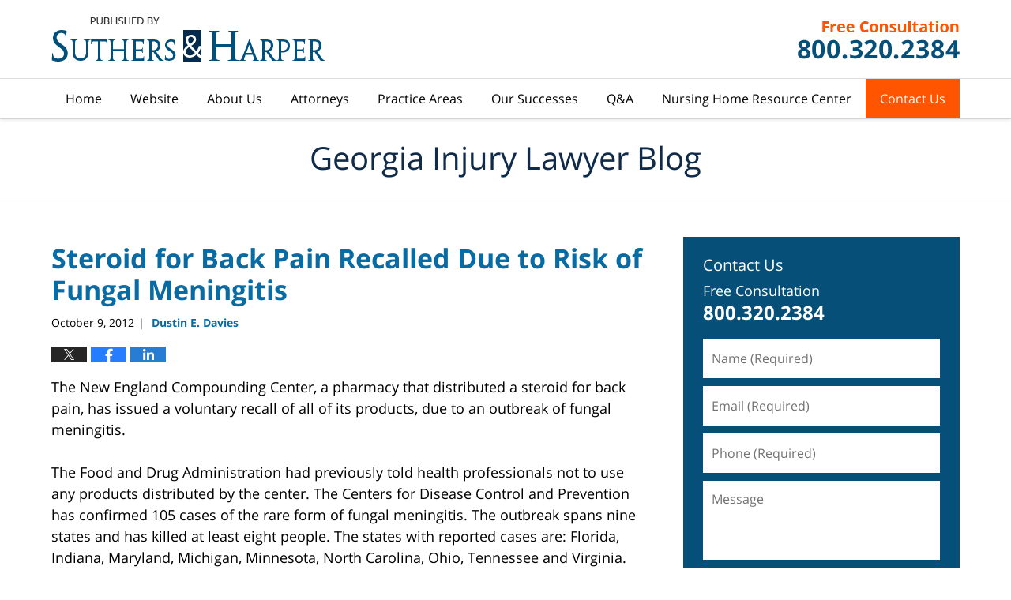

--- FILE ---
content_type: text/html; charset=UTF-8
request_url: https://www.georgiainjurylawyer-blog.com/steroid-for-back-pain-recalled-due-to-risk-of-fungal-meningitis/
body_size: 13136
content:
<!DOCTYPE html>
<html class="no-js displaymode-full" itemscope itemtype="http://schema.org/Blog" lang="en-US">
	<head prefix="og: http://ogp.me/ns# article: http://ogp.me/ns/article#" >
		<meta http-equiv="Content-Type" content="text/html; charset=utf-8" />
		<title>Steroid for Back Pain Recalled Due to Risk of Fungal Meningitis &#8212; Georgia Injury Lawyer Blog &#8212; October 9, 2012</title>
		<meta name="viewport" content="width=device-width, initial-scale=1.0" />

		<link rel="stylesheet" type="text/css" media="all" href="/jresources/v/20230128122647/css/main.css" />


		<script type="text/javascript">
			document.documentElement.className = document.documentElement.className.replace(/\bno-js\b/,"js");
		</script>

		<meta name="referrer" content="origin" />
		<meta name="referrer" content="unsafe-url" />

		<meta name='robots' content='index, follow, max-image-preview:large, max-snippet:-1, max-video-preview:-1' />
	<style>img:is([sizes="auto" i], [sizes^="auto," i]) { contain-intrinsic-size: 3000px 1500px }</style>
	
	<!-- This site is optimized with the Yoast SEO plugin v25.7 - https://yoast.com/wordpress/plugins/seo/ -->
	<meta name="description" content="The New England Compounding Center, a pharmacy that distributed a steroid for back pain, has issued a voluntary recall of all of its products, due to an &#8212; October 9, 2012" />
	<link rel="canonical" href="https://www.georgiainjurylawyer-blog.com/steroid-for-back-pain-recalled-due-to-risk-of-fungal-meningitis/" />
	<meta name="twitter:label1" content="Written by" />
	<meta name="twitter:data1" content="Dustin E. Davies" />
	<meta name="twitter:label2" content="Est. reading time" />
	<meta name="twitter:data2" content="2 minutes" />
	<!-- / Yoast SEO plugin. -->


<link rel='dns-prefetch' href='//stats.wp.com' />
<link rel='dns-prefetch' href='//v0.wordpress.com' />
<link rel="alternate" type="application/rss+xml" title="Georgia Injury Lawyer Blog &raquo; Feed" href="https://www.georgiainjurylawyer-blog.com/feed/" />
<link rel="alternate" type="application/rss+xml" title="Georgia Injury Lawyer Blog &raquo; Comments Feed" href="https://www.georgiainjurylawyer-blog.com/comments/feed/" />
<script type="text/javascript">
/* <![CDATA[ */
window._wpemojiSettings = {"baseUrl":"https:\/\/s.w.org\/images\/core\/emoji\/16.0.1\/72x72\/","ext":".png","svgUrl":"https:\/\/s.w.org\/images\/core\/emoji\/16.0.1\/svg\/","svgExt":".svg","source":{"concatemoji":"https:\/\/www.georgiainjurylawyer-blog.com\/wp-includes\/js\/wp-emoji-release.min.js?ver=7f08c3448240c80842b50f945023b5cf"}};
/*! This file is auto-generated */
!function(s,n){var o,i,e;function c(e){try{var t={supportTests:e,timestamp:(new Date).valueOf()};sessionStorage.setItem(o,JSON.stringify(t))}catch(e){}}function p(e,t,n){e.clearRect(0,0,e.canvas.width,e.canvas.height),e.fillText(t,0,0);var t=new Uint32Array(e.getImageData(0,0,e.canvas.width,e.canvas.height).data),a=(e.clearRect(0,0,e.canvas.width,e.canvas.height),e.fillText(n,0,0),new Uint32Array(e.getImageData(0,0,e.canvas.width,e.canvas.height).data));return t.every(function(e,t){return e===a[t]})}function u(e,t){e.clearRect(0,0,e.canvas.width,e.canvas.height),e.fillText(t,0,0);for(var n=e.getImageData(16,16,1,1),a=0;a<n.data.length;a++)if(0!==n.data[a])return!1;return!0}function f(e,t,n,a){switch(t){case"flag":return n(e,"\ud83c\udff3\ufe0f\u200d\u26a7\ufe0f","\ud83c\udff3\ufe0f\u200b\u26a7\ufe0f")?!1:!n(e,"\ud83c\udde8\ud83c\uddf6","\ud83c\udde8\u200b\ud83c\uddf6")&&!n(e,"\ud83c\udff4\udb40\udc67\udb40\udc62\udb40\udc65\udb40\udc6e\udb40\udc67\udb40\udc7f","\ud83c\udff4\u200b\udb40\udc67\u200b\udb40\udc62\u200b\udb40\udc65\u200b\udb40\udc6e\u200b\udb40\udc67\u200b\udb40\udc7f");case"emoji":return!a(e,"\ud83e\udedf")}return!1}function g(e,t,n,a){var r="undefined"!=typeof WorkerGlobalScope&&self instanceof WorkerGlobalScope?new OffscreenCanvas(300,150):s.createElement("canvas"),o=r.getContext("2d",{willReadFrequently:!0}),i=(o.textBaseline="top",o.font="600 32px Arial",{});return e.forEach(function(e){i[e]=t(o,e,n,a)}),i}function t(e){var t=s.createElement("script");t.src=e,t.defer=!0,s.head.appendChild(t)}"undefined"!=typeof Promise&&(o="wpEmojiSettingsSupports",i=["flag","emoji"],n.supports={everything:!0,everythingExceptFlag:!0},e=new Promise(function(e){s.addEventListener("DOMContentLoaded",e,{once:!0})}),new Promise(function(t){var n=function(){try{var e=JSON.parse(sessionStorage.getItem(o));if("object"==typeof e&&"number"==typeof e.timestamp&&(new Date).valueOf()<e.timestamp+604800&&"object"==typeof e.supportTests)return e.supportTests}catch(e){}return null}();if(!n){if("undefined"!=typeof Worker&&"undefined"!=typeof OffscreenCanvas&&"undefined"!=typeof URL&&URL.createObjectURL&&"undefined"!=typeof Blob)try{var e="postMessage("+g.toString()+"("+[JSON.stringify(i),f.toString(),p.toString(),u.toString()].join(",")+"));",a=new Blob([e],{type:"text/javascript"}),r=new Worker(URL.createObjectURL(a),{name:"wpTestEmojiSupports"});return void(r.onmessage=function(e){c(n=e.data),r.terminate(),t(n)})}catch(e){}c(n=g(i,f,p,u))}t(n)}).then(function(e){for(var t in e)n.supports[t]=e[t],n.supports.everything=n.supports.everything&&n.supports[t],"flag"!==t&&(n.supports.everythingExceptFlag=n.supports.everythingExceptFlag&&n.supports[t]);n.supports.everythingExceptFlag=n.supports.everythingExceptFlag&&!n.supports.flag,n.DOMReady=!1,n.readyCallback=function(){n.DOMReady=!0}}).then(function(){return e}).then(function(){var e;n.supports.everything||(n.readyCallback(),(e=n.source||{}).concatemoji?t(e.concatemoji):e.wpemoji&&e.twemoji&&(t(e.twemoji),t(e.wpemoji)))}))}((window,document),window._wpemojiSettings);
/* ]]> */
</script>
<style id='wp-emoji-styles-inline-css' type='text/css'>

	img.wp-smiley, img.emoji {
		display: inline !important;
		border: none !important;
		box-shadow: none !important;
		height: 1em !important;
		width: 1em !important;
		margin: 0 0.07em !important;
		vertical-align: -0.1em !important;
		background: none !important;
		padding: 0 !important;
	}
</style>
<link rel='stylesheet' id='wp-block-library-css' href='https://www.georgiainjurylawyer-blog.com/wp-includes/css/dist/block-library/style.min.css?ver=7f08c3448240c80842b50f945023b5cf' type='text/css' media='all' />
<style id='classic-theme-styles-inline-css' type='text/css'>
/*! This file is auto-generated */
.wp-block-button__link{color:#fff;background-color:#32373c;border-radius:9999px;box-shadow:none;text-decoration:none;padding:calc(.667em + 2px) calc(1.333em + 2px);font-size:1.125em}.wp-block-file__button{background:#32373c;color:#fff;text-decoration:none}
</style>
<style id='co-authors-plus-coauthors-style-inline-css' type='text/css'>
.wp-block-co-authors-plus-coauthors.is-layout-flow [class*=wp-block-co-authors-plus]{display:inline}

</style>
<style id='co-authors-plus-avatar-style-inline-css' type='text/css'>
.wp-block-co-authors-plus-avatar :where(img){height:auto;max-width:100%;vertical-align:bottom}.wp-block-co-authors-plus-coauthors.is-layout-flow .wp-block-co-authors-plus-avatar :where(img){vertical-align:middle}.wp-block-co-authors-plus-avatar:is(.alignleft,.alignright){display:table}.wp-block-co-authors-plus-avatar.aligncenter{display:table;margin-inline:auto}

</style>
<style id='co-authors-plus-image-style-inline-css' type='text/css'>
.wp-block-co-authors-plus-image{margin-bottom:0}.wp-block-co-authors-plus-image :where(img){height:auto;max-width:100%;vertical-align:bottom}.wp-block-co-authors-plus-coauthors.is-layout-flow .wp-block-co-authors-plus-image :where(img){vertical-align:middle}.wp-block-co-authors-plus-image:is(.alignfull,.alignwide) :where(img){width:100%}.wp-block-co-authors-plus-image:is(.alignleft,.alignright){display:table}.wp-block-co-authors-plus-image.aligncenter{display:table;margin-inline:auto}

</style>
<style id='global-styles-inline-css' type='text/css'>
:root{--wp--preset--aspect-ratio--square: 1;--wp--preset--aspect-ratio--4-3: 4/3;--wp--preset--aspect-ratio--3-4: 3/4;--wp--preset--aspect-ratio--3-2: 3/2;--wp--preset--aspect-ratio--2-3: 2/3;--wp--preset--aspect-ratio--16-9: 16/9;--wp--preset--aspect-ratio--9-16: 9/16;--wp--preset--color--black: #000000;--wp--preset--color--cyan-bluish-gray: #abb8c3;--wp--preset--color--white: #ffffff;--wp--preset--color--pale-pink: #f78da7;--wp--preset--color--vivid-red: #cf2e2e;--wp--preset--color--luminous-vivid-orange: #ff6900;--wp--preset--color--luminous-vivid-amber: #fcb900;--wp--preset--color--light-green-cyan: #7bdcb5;--wp--preset--color--vivid-green-cyan: #00d084;--wp--preset--color--pale-cyan-blue: #8ed1fc;--wp--preset--color--vivid-cyan-blue: #0693e3;--wp--preset--color--vivid-purple: #9b51e0;--wp--preset--gradient--vivid-cyan-blue-to-vivid-purple: linear-gradient(135deg,rgba(6,147,227,1) 0%,rgb(155,81,224) 100%);--wp--preset--gradient--light-green-cyan-to-vivid-green-cyan: linear-gradient(135deg,rgb(122,220,180) 0%,rgb(0,208,130) 100%);--wp--preset--gradient--luminous-vivid-amber-to-luminous-vivid-orange: linear-gradient(135deg,rgba(252,185,0,1) 0%,rgba(255,105,0,1) 100%);--wp--preset--gradient--luminous-vivid-orange-to-vivid-red: linear-gradient(135deg,rgba(255,105,0,1) 0%,rgb(207,46,46) 100%);--wp--preset--gradient--very-light-gray-to-cyan-bluish-gray: linear-gradient(135deg,rgb(238,238,238) 0%,rgb(169,184,195) 100%);--wp--preset--gradient--cool-to-warm-spectrum: linear-gradient(135deg,rgb(74,234,220) 0%,rgb(151,120,209) 20%,rgb(207,42,186) 40%,rgb(238,44,130) 60%,rgb(251,105,98) 80%,rgb(254,248,76) 100%);--wp--preset--gradient--blush-light-purple: linear-gradient(135deg,rgb(255,206,236) 0%,rgb(152,150,240) 100%);--wp--preset--gradient--blush-bordeaux: linear-gradient(135deg,rgb(254,205,165) 0%,rgb(254,45,45) 50%,rgb(107,0,62) 100%);--wp--preset--gradient--luminous-dusk: linear-gradient(135deg,rgb(255,203,112) 0%,rgb(199,81,192) 50%,rgb(65,88,208) 100%);--wp--preset--gradient--pale-ocean: linear-gradient(135deg,rgb(255,245,203) 0%,rgb(182,227,212) 50%,rgb(51,167,181) 100%);--wp--preset--gradient--electric-grass: linear-gradient(135deg,rgb(202,248,128) 0%,rgb(113,206,126) 100%);--wp--preset--gradient--midnight: linear-gradient(135deg,rgb(2,3,129) 0%,rgb(40,116,252) 100%);--wp--preset--font-size--small: 13px;--wp--preset--font-size--medium: 20px;--wp--preset--font-size--large: 36px;--wp--preset--font-size--x-large: 42px;--wp--preset--spacing--20: 0.44rem;--wp--preset--spacing--30: 0.67rem;--wp--preset--spacing--40: 1rem;--wp--preset--spacing--50: 1.5rem;--wp--preset--spacing--60: 2.25rem;--wp--preset--spacing--70: 3.38rem;--wp--preset--spacing--80: 5.06rem;--wp--preset--shadow--natural: 6px 6px 9px rgba(0, 0, 0, 0.2);--wp--preset--shadow--deep: 12px 12px 50px rgba(0, 0, 0, 0.4);--wp--preset--shadow--sharp: 6px 6px 0px rgba(0, 0, 0, 0.2);--wp--preset--shadow--outlined: 6px 6px 0px -3px rgba(255, 255, 255, 1), 6px 6px rgba(0, 0, 0, 1);--wp--preset--shadow--crisp: 6px 6px 0px rgba(0, 0, 0, 1);}:where(.is-layout-flex){gap: 0.5em;}:where(.is-layout-grid){gap: 0.5em;}body .is-layout-flex{display: flex;}.is-layout-flex{flex-wrap: wrap;align-items: center;}.is-layout-flex > :is(*, div){margin: 0;}body .is-layout-grid{display: grid;}.is-layout-grid > :is(*, div){margin: 0;}:where(.wp-block-columns.is-layout-flex){gap: 2em;}:where(.wp-block-columns.is-layout-grid){gap: 2em;}:where(.wp-block-post-template.is-layout-flex){gap: 1.25em;}:where(.wp-block-post-template.is-layout-grid){gap: 1.25em;}.has-black-color{color: var(--wp--preset--color--black) !important;}.has-cyan-bluish-gray-color{color: var(--wp--preset--color--cyan-bluish-gray) !important;}.has-white-color{color: var(--wp--preset--color--white) !important;}.has-pale-pink-color{color: var(--wp--preset--color--pale-pink) !important;}.has-vivid-red-color{color: var(--wp--preset--color--vivid-red) !important;}.has-luminous-vivid-orange-color{color: var(--wp--preset--color--luminous-vivid-orange) !important;}.has-luminous-vivid-amber-color{color: var(--wp--preset--color--luminous-vivid-amber) !important;}.has-light-green-cyan-color{color: var(--wp--preset--color--light-green-cyan) !important;}.has-vivid-green-cyan-color{color: var(--wp--preset--color--vivid-green-cyan) !important;}.has-pale-cyan-blue-color{color: var(--wp--preset--color--pale-cyan-blue) !important;}.has-vivid-cyan-blue-color{color: var(--wp--preset--color--vivid-cyan-blue) !important;}.has-vivid-purple-color{color: var(--wp--preset--color--vivid-purple) !important;}.has-black-background-color{background-color: var(--wp--preset--color--black) !important;}.has-cyan-bluish-gray-background-color{background-color: var(--wp--preset--color--cyan-bluish-gray) !important;}.has-white-background-color{background-color: var(--wp--preset--color--white) !important;}.has-pale-pink-background-color{background-color: var(--wp--preset--color--pale-pink) !important;}.has-vivid-red-background-color{background-color: var(--wp--preset--color--vivid-red) !important;}.has-luminous-vivid-orange-background-color{background-color: var(--wp--preset--color--luminous-vivid-orange) !important;}.has-luminous-vivid-amber-background-color{background-color: var(--wp--preset--color--luminous-vivid-amber) !important;}.has-light-green-cyan-background-color{background-color: var(--wp--preset--color--light-green-cyan) !important;}.has-vivid-green-cyan-background-color{background-color: var(--wp--preset--color--vivid-green-cyan) !important;}.has-pale-cyan-blue-background-color{background-color: var(--wp--preset--color--pale-cyan-blue) !important;}.has-vivid-cyan-blue-background-color{background-color: var(--wp--preset--color--vivid-cyan-blue) !important;}.has-vivid-purple-background-color{background-color: var(--wp--preset--color--vivid-purple) !important;}.has-black-border-color{border-color: var(--wp--preset--color--black) !important;}.has-cyan-bluish-gray-border-color{border-color: var(--wp--preset--color--cyan-bluish-gray) !important;}.has-white-border-color{border-color: var(--wp--preset--color--white) !important;}.has-pale-pink-border-color{border-color: var(--wp--preset--color--pale-pink) !important;}.has-vivid-red-border-color{border-color: var(--wp--preset--color--vivid-red) !important;}.has-luminous-vivid-orange-border-color{border-color: var(--wp--preset--color--luminous-vivid-orange) !important;}.has-luminous-vivid-amber-border-color{border-color: var(--wp--preset--color--luminous-vivid-amber) !important;}.has-light-green-cyan-border-color{border-color: var(--wp--preset--color--light-green-cyan) !important;}.has-vivid-green-cyan-border-color{border-color: var(--wp--preset--color--vivid-green-cyan) !important;}.has-pale-cyan-blue-border-color{border-color: var(--wp--preset--color--pale-cyan-blue) !important;}.has-vivid-cyan-blue-border-color{border-color: var(--wp--preset--color--vivid-cyan-blue) !important;}.has-vivid-purple-border-color{border-color: var(--wp--preset--color--vivid-purple) !important;}.has-vivid-cyan-blue-to-vivid-purple-gradient-background{background: var(--wp--preset--gradient--vivid-cyan-blue-to-vivid-purple) !important;}.has-light-green-cyan-to-vivid-green-cyan-gradient-background{background: var(--wp--preset--gradient--light-green-cyan-to-vivid-green-cyan) !important;}.has-luminous-vivid-amber-to-luminous-vivid-orange-gradient-background{background: var(--wp--preset--gradient--luminous-vivid-amber-to-luminous-vivid-orange) !important;}.has-luminous-vivid-orange-to-vivid-red-gradient-background{background: var(--wp--preset--gradient--luminous-vivid-orange-to-vivid-red) !important;}.has-very-light-gray-to-cyan-bluish-gray-gradient-background{background: var(--wp--preset--gradient--very-light-gray-to-cyan-bluish-gray) !important;}.has-cool-to-warm-spectrum-gradient-background{background: var(--wp--preset--gradient--cool-to-warm-spectrum) !important;}.has-blush-light-purple-gradient-background{background: var(--wp--preset--gradient--blush-light-purple) !important;}.has-blush-bordeaux-gradient-background{background: var(--wp--preset--gradient--blush-bordeaux) !important;}.has-luminous-dusk-gradient-background{background: var(--wp--preset--gradient--luminous-dusk) !important;}.has-pale-ocean-gradient-background{background: var(--wp--preset--gradient--pale-ocean) !important;}.has-electric-grass-gradient-background{background: var(--wp--preset--gradient--electric-grass) !important;}.has-midnight-gradient-background{background: var(--wp--preset--gradient--midnight) !important;}.has-small-font-size{font-size: var(--wp--preset--font-size--small) !important;}.has-medium-font-size{font-size: var(--wp--preset--font-size--medium) !important;}.has-large-font-size{font-size: var(--wp--preset--font-size--large) !important;}.has-x-large-font-size{font-size: var(--wp--preset--font-size--x-large) !important;}
:where(.wp-block-post-template.is-layout-flex){gap: 1.25em;}:where(.wp-block-post-template.is-layout-grid){gap: 1.25em;}
:where(.wp-block-columns.is-layout-flex){gap: 2em;}:where(.wp-block-columns.is-layout-grid){gap: 2em;}
:root :where(.wp-block-pullquote){font-size: 1.5em;line-height: 1.6;}
</style>
<script type="text/javascript" src="https://www.georgiainjurylawyer-blog.com/wp-includes/js/jquery/jquery.min.js?ver=3.7.1" id="jquery-core-js"></script>
<script type="text/javascript" src="https://www.georgiainjurylawyer-blog.com/wp-includes/js/jquery/jquery-migrate.min.js?ver=3.4.1" id="jquery-migrate-js"></script>
<link rel="https://api.w.org/" href="https://www.georgiainjurylawyer-blog.com/wp-json/" /><link rel="alternate" title="JSON" type="application/json" href="https://www.georgiainjurylawyer-blog.com/wp-json/wp/v2/posts/21" /><link rel="EditURI" type="application/rsd+xml" title="RSD" href="https://www.georgiainjurylawyer-blog.com/xmlrpc.php?rsd" />

<link rel='shortlink' href='https://wp.me/p6pEZq-l' />
<link rel="alternate" title="oEmbed (JSON)" type="application/json+oembed" href="https://www.georgiainjurylawyer-blog.com/wp-json/oembed/1.0/embed?url=https%3A%2F%2Fwww.georgiainjurylawyer-blog.com%2Fsteroid-for-back-pain-recalled-due-to-risk-of-fungal-meningitis%2F" />
<link rel="alternate" title="oEmbed (XML)" type="text/xml+oembed" href="https://www.georgiainjurylawyer-blog.com/wp-json/oembed/1.0/embed?url=https%3A%2F%2Fwww.georgiainjurylawyer-blog.com%2Fsteroid-for-back-pain-recalled-due-to-risk-of-fungal-meningitis%2F&#038;format=xml" />
	<style>img#wpstats{display:none}</style>
		<link rel="amphtml" href="https://www.georgiainjurylawyer-blog.com/amp/steroid-for-back-pain-recalled-due-to-risk-of-fungal-meningitis/" />
		<!-- Willow Authorship Tags -->
<link href="https://www.sutherslaw.com/" rel="publisher" />
<link href="https://www.sutherslaw.com/" rel="author" />

<!-- End Willow Authorship Tags -->		<!-- Willow Opengraph and Twitter Cards -->
<meta name="twitter:card" content="summary" />
<meta name="twitter:url" content="https://wp.me/p6pEZq-l" />
<meta name="twitter:title" content="Steroid for Back Pain Recalled Due to Risk of Fungal Meningitis" />
<meta name="twitter:description" content="The New England Compounding Center, a pharmacy that distributed a steroid for back pain, has issued a voluntary recall of all of its products, due to an outbreak of fungal meningitis. The Food ..." />
<meta name="twitter:image" content="https://www.georgiainjurylawyer-blog.com/files/2021/01/social-image-logo-og.png" />
<meta property="article:published_time" content="2012-10-09T12:12:54-04:00" />
<meta property="article:modified_time" content="2019-03-22T19:31:42-04:00" />
<meta property="article:section" content="Defective Products" />
<meta property="article:author" content="https://www.georgiainjurylawyer-blog.com/author/sutherslaw-4/" />
<meta property="og:url" content="https://www.georgiainjurylawyer-blog.com/steroid-for-back-pain-recalled-due-to-risk-of-fungal-meningitis/" />
<meta property="og:title" content="Steroid for Back Pain Recalled Due to Risk of Fungal Meningitis" />
<meta property="og:description" content="The New England Compounding Center, a pharmacy that distributed a steroid for back pain, has issued a voluntary recall of all of its products, due to an outbreak of fungal meningitis. The Food ..." />
<meta property="og:type" content="article" />
<meta property="og:image" content="https://www.georgiainjurylawyer-blog.com/files/2021/01/social-image-logo-og.png" />
<meta property="og:image:width" content="1200" />
<meta property="og:image:height" content="1200" />
<meta property="og:image:url" content="https://www.georgiainjurylawyer-blog.com/files/2021/01/social-image-logo-og.png" />
<meta property="og:image:secure_url" content="https://www.georgiainjurylawyer-blog.com/files/2021/01/social-image-logo-og.png" />
<meta property="og:site_name" content="Georgia Injury Lawyer Blog" />

<!-- End Willow Opengraph and Twitter Cards -->

				<link rel="shortcut icon" type="image/x-icon" href="/jresources/v/20230128122647/icons/favicon.ico"  />
<!-- Global site tag (gtag.js) - Google Analytics -->
    <script async src="https://www.googletagmanager.com/gtag/js?id=AW-11064853080"></script>
    <script>
        window.dataLayer = window.dataLayer || [];
        function gtag(){dataLayer.push(arguments);}
        gtag('js', new Date());
        gtag('config', 'AW-11064853080', {
            'linker': {
                'domains': ['sutherslaw.com','georgiainjurylawyer-blog.com'],
                'accept_incoming': true
            }
        });
    </script>
<!-- End Global site tag (gtag.js) - Google Analytics -->
<!-- Google Analytics Metadata -->
<script> window.jmetadata = window.jmetadata || { site: { id: '697', installation: 'lawblogger', name: 'georgiainjurylawyer-blog-com',  willow: '1', domain: 'georgiainjurylawyer-blog.com', key: 'Li0tLSAuLi0gLi4uIC0gLi4gLi1nZW9yZ2lhaW5qdXJ5bGF3eWVyLWJsb2cuY29t' }, analytics: { ga4: [ { measurementId: 'G-CXJGE5QQ8H' } ] } } </script>
<!-- End of Google Analytics Metadata -->

<!-- Google Tag Manager -->
<script>(function(w,d,s,l,i){w[l]=w[l]||[];w[l].push({'gtm.start': new Date().getTime(),event:'gtm.js'});var f=d.getElementsByTagName(s)[0], j=d.createElement(s),dl=l!='dataLayer'?'&l='+l:'';j.async=true;j.src= 'https://www.googletagmanager.com/gtm.js?id='+i+dl;f.parentNode.insertBefore(j,f); })(window,document,'script','dataLayer','GTM-PHFNLNH');</script>
<!-- End Google Tag Manager -->

<link rel="next" href="https://www.georgiainjurylawyer-blog.com/update-steroid-for-back-pain-that-was-recalled-due-to-risk-of-fungal-meningitis-continues-to-claim-l/" />
<link rel="prev" href="https://www.georgiainjurylawyer-blog.com/the-importance-of-an-investigation-as-soon-as-possible-after-a-truck-accident/" />

	<script async defer src="https://justatic.com/e/widgets/js/justia.js"></script>

	</head>
	<body class="willow willow-responsive wp-singular post-template-default single single-post postid-21 single-format-standard wp-theme-Willow-Responsive">
	        
                        <div id="top-numbers-v3" class="top-numbers-v3 tnv3-sticky">
                <ul>
                    <li>Contact Us Now: <strong>800.320.2384</strong>
                        <div class="tnv3-btn-wrapper">
                            <a data-gtm-location="Sticky Header" data-gtm-value="+1-800-320-2384" data-gtm-action="Contact" data-gtm-category="Phones" data-gtm-device="Mobile" data-gtm-event="phone_contact" data-gtm-label="Call" data-gtm-target="Button" data-gtm-type="click" data-gtm-conversion="1" href="tel:+1-800-320-2384" class="tnv3-button" data-wrapper="gtag" data-directive="j-event" data-trigger="click" data-category="Conversions" data-action="Tapped To Call" data-label="Header Tap To Call" rel="nofollow">Tap Here To Call Us</a>
                        </div>
                    </li>
                </ul>
            </div>
        

<div id="fb-root"></div>

		<div class="container">
			<div class="cwrap">

			<!-- HEADER -->
			<header id="header" role="banner">
							<div id="head" class="header-tag-group">

					<div id="logo">
						<a href="https://www.sutherslaw.com/">							<img src="/jresources/v/20230128122647/images/logo.png" id="mainlogo" alt="Suthers & Harper" />
							Georgia Injury Lawyer Blog</a>
					</div>
										<div id="tagline"><a  href="https://www.sutherslaw.com/contact-us.html" class="tagline-link tagline-text">Published By Suthers & Harper</a></div>
									</div><!--/#head-->
				<nav id="main-nav" role="navigation">
					<span class="visuallyhidden">Navigation</span>
					<div id="topnav" class="topnav nav-custom"><ul id="tnav-toplevel" class="menu"><li id="menu-item-8" class="priority_1 menu-item menu-item-type-custom menu-item-object-custom menu-item-home menu-item-8"><a href="https://www.georgiainjurylawyer-blog.com/">Home</a></li>
<li id="menu-item-9" class="priority_2 menu-item menu-item-type-custom menu-item-object-custom menu-item-9"><a href="https://www.sutherslaw.com/">Website</a></li>
<li id="menu-item-224" class="prioriry_4 menu-item menu-item-type-custom menu-item-object-custom menu-item-224"><a href="https://www.sutherslaw.com/about-us.html">About Us</a></li>
<li id="menu-item-225" class="priority_5 menu-item menu-item-type-custom menu-item-object-custom menu-item-225"><a href="https://www.sutherslaw.com/attorney-profiles.html">Attorneys</a></li>
<li id="menu-item-10" class="priority_3 menu-item menu-item-type-custom menu-item-object-custom menu-item-10"><a href="https://www.sutherslaw.com/lawyer-attorney-1061831.html">Practice Areas</a></li>
<li id="menu-item-226" class="priority_6 menu-item menu-item-type-custom menu-item-object-custom menu-item-226"><a href="https://www.sutherslaw.com/verdicts-settlements.html">Our Successes</a></li>
<li id="menu-item-227" class="priority_7 menu-item menu-item-type-custom menu-item-object-custom menu-item-227"><a href="https://www.sutherslaw.com/q-a.html">Q&#038;A</a></li>
<li id="menu-item-228" class="priority_8 menu-item menu-item-type-custom menu-item-object-custom menu-item-228"><a href="https://www.sutherslaw.com/nursing-home-resource-center.html">Nursing Home Resource Center</a></li>
<li id="menu-item-11" class="priority_1 contactus menu-item menu-item-type-custom menu-item-object-custom menu-item-11"><a href="https://www.sutherslaw.com/lawyer-attorney-1061820.html">Contact Us</a></li>
</ul></div>				</nav>
							</header>

			            

            <!-- MAIN -->
            <div id="main">
	            <div class="custom_html_content_top"><div class="imgwrap"> <div id="img3"> <div class="blogname-wrapper"> <a href="/" class="main-blogname"> <span class="inner-blogname">Georgia Injury Lawyer Blog  </span> </a> </div> </div> </div></div>                <div class="mwrap">
                	
                	
	                <section class="content">
	                		                	<div class="bodytext">
		                	

<article id="post-21" class="entry post-21 post type-post status-publish format-standard hentry category-defective-products category-drugs-medical-devices" itemprop="blogPost" itemtype="http://schema.org/BlogPosting" itemscope>
	<link itemprop="mainEntityOfPage" href="https://www.georgiainjurylawyer-blog.com/steroid-for-back-pain-recalled-due-to-risk-of-fungal-meningitis/" />
	<div class="inner-wrapper">
		<header>

			
			
						<div id="default-featured-image-21-post-id-21" itemprop="image" itemtype="http://schema.org/ImageObject" itemscope>
	<link itemprop="url" href="https://www.georgiainjurylawyer-blog.com/files/2021/01/social-image-logo-og.png" />
	<meta itemprop="width" content="1200" />
	<meta itemprop="height" content="1200" />
	<meta itemprop="representativeOfPage" content="http://schema.org/False" />
</div>
			
			
			
            <h1 class="entry-title" itemprop="name">Steroid for Back Pain Recalled Due to Risk of Fungal Meningitis</h1>
                <meta itemprop="headline" content="Steroid for Back Pain Recalled Due to Risk of Fungal Meningitis" />
			
			
			
			<div class="author-date-label"><span class="published-date"><span class="published-date-label"></span> <time datetime="2012-10-09T12:12:54-04:00" class="post-date published" itemprop="datePublished" pubdate>October 9, 2012</time></span><span class="author-date-sep"> | </span><span class="author vcard"> <span itemprop="author" itemtype="http://schema.org/Person" itemscope><a href="https://www.sutherslaw.com/" class="url fn author-sutherslaw-4 author-2097 post-author-link" rel="author" target="_self" itemprop="url"><span itemprop="name">Dustin E. Davies</span></a></span></span></div>
			<div class="sharelinks sharelinks-21 sharelinks-horizontal" id="sharelinks-21">
	<a href="https://twitter.com/intent/tweet?url=https%3A%2F%2Fwp.me%2Fp6pEZq-l&amp;text=Steroid+for+Back+Pain+Recalled+Due+to+Risk+of+Fungal+Meningitis" target="_blank"  onclick="javascript:window.open(this.href, '', 'menubar=no,toolbar=no,resizable=yes,scrollbars=yes,height=600,width=600');return false;"><img src="https://www.georgiainjurylawyer-blog.com/wp-content/themes/Willow-Responsive/images/share/twitter.gif" alt="Tweet this Post" /></a>
	<a href="https://www.facebook.com/sharer/sharer.php?u=https%3A%2F%2Fwww.georgiainjurylawyer-blog.com%2Fsteroid-for-back-pain-recalled-due-to-risk-of-fungal-meningitis%2F" target="_blank"  onclick="javascript:window.open(this.href, '', 'menubar=no,toolbar=no,resizable=yes,scrollbars=yes,height=600,width=600');return false;"><img src="https://www.georgiainjurylawyer-blog.com/wp-content/themes/Willow-Responsive/images/share/fb.gif" alt="Share on Facebook" /></a>
	<a href="http://www.linkedin.com/shareArticle?mini=true&amp;url=https%3A%2F%2Fwww.georgiainjurylawyer-blog.com%2Fsteroid-for-back-pain-recalled-due-to-risk-of-fungal-meningitis%2F&amp;title=Steroid+for+Back+Pain+Recalled+Due+to+Risk+of+Fungal+Meningitis&amp;source=Georgia+Injury+Lawyer+Blog" target="_blank"  onclick="javascript:window.open(this.href, '', 'menubar=no,toolbar=no,resizable=yes,scrollbars=yes,height=600,width=600');return false;"><img src="https://www.georgiainjurylawyer-blog.com/wp-content/themes/Willow-Responsive/images/share/linkedin.gif" alt="Share on LinkedIn" /></a>
</div>					</header>
		<div class="content" itemprop="articleBody">
									<div class="entry-content">
								<p>The New England Compounding Center, a pharmacy that distributed a steroid for back pain, has issued a voluntary recall of all of its products, due to an outbreak of fungal meningitis.</p>
<p>The Food and Drug Administration had previously told health professionals not to use any products distributed by the center.  The Centers for Disease Control and Prevention has confirmed 105 cases of the rare form of fungal meningitis. The outbreak spans nine states and has killed at least eight people.  The states with reported cases are: Florida, Indiana, Maryland, Michigan, Minnesota, North Carolina, Ohio, Tennessee and Virginia.</p>
<p>The steroid linked to the outbreak had already been recalled, and health officials have been scrambling to notify anyone who may have received an injection of it. </p>
<p>On September 25, 2012, the New England Compounding Center, located in Framingham, Massachusetts, voluntarily recalled the following lots of methylprednisolone acetate (PF) 80mg/ml:</p>
<ul>
<li>Methylprednisolone Acetate (PF) 80 mg/ml Injection, Lot #05212012@68, BUD 11/17/2012</li>
</ul>
<ul>
<li>Methylprednisolone Acetate (PF) 80 mg/ml Injection, Lot #06292012@26, BUD 12/26/2012</li>
</ul>
<ul>
<li>Methylprednisolone Acetate (PF) 80 mg/ml Injection, Lot #08102012@51, BUD 2/6/2013</li>
</ul>
<p>On October 3, 2012, the compounding center ceased all production and initiated recall of all methylprednisolone acetate and other drug products prepared for intrathecal administration.  <a href="http://www.fda.gov/Drugs/DrugSafety/ucm322752.htm">A list of all recalled products related to the fungal meningitis outbreak can be found here.</a></p>
<p>It is not yet known exactly how many people may have been affected, though it could affect hundreds or even thousands of people who received the steroid injections for back pain from July to September.  </p>
<p>The recalled products were distributed to clinics in the following states:</p>
<p>California, Connecticut, Florida, Georgia, Idaho, Illinois, Indiana, Maryland, Michigan, Minnesota, North Carolina, New Hampshire, New Jersey, Nevada, New York, Ohio, Pennsylvania, Rhode Island, South Carolina, Tennessee, Virginia, Texas, and West Virginia.</p>
<p>Meningitis is caused by the inflammation of protective membranes covering the brain and spinal cord.  Fungal meningitis is not contagious as are its more common viral and bacterial counterparts.<br />
<span id="more-21"></span><br />
If you or someone you know has received a steroid for back pain and has contracted fungal meningitis, please contact the experienced litigation attorneys at Suthers &#038; Harper.</p>
							</div>
					</div>
		<footer>
							<div class="author vcard"> <span itemprop="author" itemtype="http://schema.org/Person" itemscope><a href="https://www.sutherslaw.com/" class="url fn author-sutherslaw-4 author-2097 post-author-link" rel="author" target="_self" itemprop="url"><span itemprop="name">Dustin E. Davies</span></a></span></div>						<div itemprop="publisher" itemtype="http://schema.org/Organization" itemscope>
				<meta itemprop="name" content="Suthers & Harper" />
				
<div itemprop="logo" itemtype="http://schema.org/ImageObject" itemscope>
	<link itemprop="url" href="https://www.georgiainjurylawyer-blog.com/files/2021/01/Suthers-Logo-1.jpg" />
	<meta itemprop="height" content="60" />
	<meta itemprop="width" content="519" />
	<meta itemprop="representativeOfPage" content="http://schema.org/True" />
</div>
			</div>

			<div class="category-list"><span class="category-list-label">Posted in:</span> <span class="category-list-items"><a href="https://www.georgiainjurylawyer-blog.com/category/defective-products/" title="View all posts in Defective Products" class="category-defective-products term-11 post-category-link">Defective Products</a> and <a href="https://www.georgiainjurylawyer-blog.com/category/drugs-medical-devices/" title="View all posts in Drugs &amp; Medical Devices" class="category-drugs-medical-devices term-8 post-category-link">Drugs &amp; Medical Devices</a></span></div>			
			<div class="published-date"><span class="published-date-label"></span> <time datetime="2012-10-09T12:12:54-04:00" class="post-date published" itemprop="datePublished" pubdate>October 9, 2012</time></div>			<div class="visuallyhidden">Updated:
				<time datetime="2019-03-22T19:31:42-04:00" class="updated" itemprop="dateModified">March 22, 2019 7:31 pm</time>
			</div>

			
			
			
			
<!-- You can start editing here. -->


			<!-- If comments are closed. -->
		<p class="nocomments">Comments are closed.</p>

	

		</footer>

	</div>
</article>
	<div class="navigation">
		<nav id="post-pagination-bottom" class="pagination post-pagination" role="navigation">
		<span class="nav-prev"><a rel="prev" href="https://www.georgiainjurylawyer-blog.com/the-importance-of-an-investigation-as-soon-as-possible-after-a-truck-accident/" title="The Importance of an Investigation as Soon as Possible After A Truck Accident"><span class="arrow-left">&laquo;</span> Previous</a></span> <span class="nav-sep">|</span> <span class="nav-home"><a rel="home" href="https://www.georgiainjurylawyer-blog.com/">Home</a></span> <span class="nav-sep">|</span> <span class="nav-next"><a rel="next" href="https://www.georgiainjurylawyer-blog.com/update-steroid-for-back-pain-that-was-recalled-due-to-risk-of-fungal-meningitis-continues-to-claim-l/" title="UPDATE:  Steroid For Back Pain That Was Recalled Due To Risk Of Fungal Meningitis Continues To Claim Lives">Next <span class="arrow-right">&raquo;</span></a></span>				</nav>
	</div>
								</div>

																<aside class="sidebar primary-sidebar sc-2 secondary-content" id="sc-2">
			</aside>

							
						</section>

						<aside class="sidebar secondary-sidebar sc-1 secondary-content" id="sc-1">
	    <div id="justia_contact_form-2" class="widget sidebar-widget primary-sidebar-widget justia_contact_form">
    <strong class="widget-title sidebar-widget-title primary-sidebar-widget-title">Contact Us</strong><div class="content widget-content sidebar-widget-content primary-sidebar-widget-content">
    <div class="formdesc">Free Consultation <strong>800.320.2384</strong></div>
    <div id="contactform">
            <form data-gtm-label="Consultation Form" data-gtm-action="Submission" data-gtm-category="Forms" data-gtm-type="submission" data-gtm-conversion="1" id="genericcontactform" name="genericcontactform" action="/jshared/blog-contactus/" class="widget_form" data-validate="parsley">
            <div data-directive="j-recaptcha" data-recaptcha-key="6LdSB70UAAAAAK3QSQGll6s5e82MnVEW75tS-NEY" data-version="2" data-set-lang="en"></div>
            <div id="errmsg"></div>
            <input type="hidden" name="wpid" value="2" />
            <input type="hidden" name="5_From_Page" value="Georgia Injury Lawyer Blog" />
            <input type="hidden" name="firm_name" value="Suthers & Harper" />
            <input type="hidden" name="blog_name" value="Georgia Injury Lawyer Blog" />
            <input type="hidden" name="site_id" value="" />
            <input type="hidden" name="prefix" value="697" />
            <input type="hidden" name="source" value="main" />
            <input type="hidden" name="source_off" value="" />
            <input type="hidden" name="return_url" value="https://www.georgiainjurylawyer-blog.com/thank-you/" />
            <input type="hidden" name="current_url" value="https://www.georgiainjurylawyer-blog.com/steroid-for-back-pain-recalled-due-to-risk-of-fungal-meningitis/" />
            <input type="hidden" name="big_or_small" value="big" />
            <input type="hidden" name="is_blog" value="yes" />
            <span class="fld name_required"><label for="Name_Required">Name (Required)</label><input type="text" name="10_Name_Required" id="Name_Required" value=""  placeholder="Name (Required)"   class="required"  required/></span><span class="fld email_required"><label for="Email_Required">Email (Required)</label><input type="email" name="20_Email_Required" id="Email_Required" value=""  placeholder="Email (Required)"   class="required"  required/></span><span class="fld phone_required"><label for="Phone_Required">Phone (Required)</label><input type="tel" name="30_Phone_Required" id="Phone_Required" value=""  placeholder="Phone (Required)"  pattern="[\+\(\)\d -]+" title="Please enter a valid phone number."  class="required"  required/></span><span class="fld message"><label for="Message">Message</label><textarea name="40_Message" id="Message"  placeholder="Message"  class="required"  required></textarea></span>
            
            
            
            
            <input type="hidden" name="required_fields" value="10_Name_Required,20_Email_Required,30_Phone_Required,40_Message" />
            <input type="hidden" name="form_location" value="Consultation Form">
            <span class="submit">
                <button type="submit" name="submitbtn">Contact Us Now</button>
            </span>
        </form>
    </div>
    <div style="display:none !important;" class="normal" id="jwpform-validation"></div>
    </div></div><div id="jwpw_connect-2" class="widget sidebar-widget primary-sidebar-widget jwpw_connect">
    <strong class="widget-title sidebar-widget-title primary-sidebar-widget-title">Follow Us On</strong><div class="content widget-content sidebar-widget-content primary-sidebar-widget-content">
    
        <p class="connect-icons">
            <a href="https://www.facebook.com/pages/Suthers-Law-Firm/279819748730229" target="_blank" title="Facebook"><img src="https://lawyers.justia.com/s/facebook-flat-64.png" alt="Facebook Icon" border="0" /></a><a href="https://twitter.com/GASCInjuryAttys" target="_blank" title="Twitter"><img src="https://lawyers.justia.com/s/twitter-flat-64.png" alt="Twitter Icon" border="0" /></a><a href="https://www.linkedin.com/pub/john-suthers/8/53b/b63" target="_blank" title="LinkedIn"><img src="https://lawyers.justia.com/s/linkedin-flat-64.png" alt="LinkedIn Icon" border="0" /></a><a href="https://lawyers.justia.com/firm/suthers-law-firm-7335" target="_blank" title="Justia"><img src="https://lawyers.justia.com/s/justia-flat-64.png" alt="Justia Icon" border="0" /></a><a href="http://rss.justia.com/GeorgiaInjuryLawyerBlogCom2" target="_blank" title="Feed"><img src="https://lawyers.justia.com/s/rss-flat-64.png" alt="Feed Icon" border="0" /></a>
        </p>
        <script type="application/ld+json">
{ "@context": "http://schema.org",
  "@type": "http://schema.org/LegalService",
  "name": "Suthers & Harper",
  "image": "https://www.georgiainjurylawyer-blog.com/files/2021/01/Suthers-Logo-1.jpg",
  "sameAs": ["https://www.facebook.com/pages/Suthers-Law-Firm/279819748730229","https://twitter.com/GASCInjuryAttys","https://www.linkedin.com/pub/john-suthers/8/53b/b63","https://lawyers.justia.com/firm/suthers-law-firm-7335","http://rss.justia.com/GeorgiaInjuryLawyerBlogCom2"],
  "address": {
    "@type": "PostalAddress",
    "addressCountry": "US"
  }
}
</script>
        
</div></div>
<div id="j_categories-2" class="widget sidebar-widget primary-sidebar-widget j_categories"><strong class="widget-title sidebar-widget-title primary-sidebar-widget-title">Topics</strong><div class="content widget-content sidebar-widget-content primary-sidebar-widget-content"><ul>
    <li class="cat-item cat-item-0"><a href="https://www.georgiainjurylawyer-blog.com/category/drugs-medical-devices/">Drugs &amp; Medical Devices <span>(36)</span></a></li>
    <li class="cat-item cat-item-1"><a href="https://www.georgiainjurylawyer-blog.com/category/nursing-home-abuse-neglect/">Nursing Home Abuse &amp; Neglect <span>(34)</span></a></li>
    <li class="cat-item cat-item-2"><a href="https://www.georgiainjurylawyer-blog.com/category/defective-products/">Defective Products <span>(27)</span></a></li>
    <li class="cat-item cat-item-3"><a href="https://www.georgiainjurylawyer-blog.com/category/personal-injury/">Personal Injury <span>(13)</span></a></li>
    <li class="cat-item cat-item-4"><a href="https://www.georgiainjurylawyer-blog.com/category/medical-malpractice/">Medical Malpractice <span>(11)</span></a></li>
    <li class="cat-item cat-item-5"><a href="https://www.georgiainjurylawyer-blog.com/category/auto-accidents/">Auto Accidents <span>(9)</span></a></li>
    <li class="cat-item cat-item-6"><a href="https://www.georgiainjurylawyer-blog.com/category/truck-accidents/">Truck Accidents <span>(7)</span></a></li>
    <li class="cat-item cat-item-7"><a href="https://www.georgiainjurylawyer-blog.com/category/insurance/">Insurance <span>(2)</span></a></li>
    <li class="cat-item cat-item-8"><a href="https://www.georgiainjurylawyer-blog.com/category/construction-litigation/">Construction Litigation <span>(1)</span></a></li></ul></div></div><div id="custom_html-2" class="widget_text widget sidebar-widget primary-sidebar-widget widget_custom_html"><strong class="widget-title sidebar-widget-title primary-sidebar-widget-title">Search</strong><div class="content widget-content sidebar-widget-content primary-sidebar-widget-content"><div class="textwidget custom-html-widget"><form role="search" method="get" id="searchform" class="searchform" action="https://www.georgiainjurylawyer-blog.com//"> <div> <label for="s" class="visuallyhidden">Search</label> <input type="text" value="" name="s" id="s" placeholder="Enter Text"/> <button class="btn -ghost" id="searchsubmit" type="submit">Search</button> </div> </form></div></div></div>
		<div id="recent-posts-2" class="widget sidebar-widget primary-sidebar-widget widget_recent_entries">
		<strong class="widget-title sidebar-widget-title primary-sidebar-widget-title">Recent Posts</strong><div class="content widget-content sidebar-widget-content primary-sidebar-widget-content">
		<ul>
											<li>
					<a href="https://www.georgiainjurylawyer-blog.com/former-nursing-home-executive-indicted-in-connection-with-healthcare-fraud/">FORMER NURSING HOME EXECUTIVE INDICTED IN CONNECTION WITH HEALTHCARE FRAUD</a>
											<span class="post-date">February 3, 2023</span>
									</li>
											<li>
					<a href="https://www.georgiainjurylawyer-blog.com/elmiron-vision-loss-lawsuits/">ELMIRON VISION LOSS LAWSUITS</a>
											<span class="post-date">November 23, 2020</span>
									</li>
											<li>
					<a href="https://www.georgiainjurylawyer-blog.com/staff-ran-fight-club-for-dementia-patients-at-north-carolina-assisted-living-facility/">Staff Ran Fight Club for Dementia Patients at North Carolina Assisted Living Facility</a>
											<span class="post-date">November 13, 2019</span>
									</li>
					</ul>

		</div></div></aside>

					</div>
				</div>


							<!-- FOOTER -->
				<footer id="footer">
					<span class="visuallyhidden">Contact Information</span>
					<div class="fcontainer">

													<div id="address">
								<div id="willow_address-2" class="address_container address-block-widget willow_address">	<div itemtype="http://schema.org/LegalService" class="slocation slocation" itemscope>
		
        <link itemprop="logo" href="https://www.georgiainjurylawyer-blog.com/files/2021/01/Suthers-Logo-1.jpg">
        <link itemprop="image" href="https://www.georgiainjurylawyer-blog.com/files/2021/01/Suthers-Logo-1.jpg">
        <link itemprop="url" href="https://www.georgiainjurylawyer-blog.com">
        <meta itemprop="name" content="Suthers & Harper">
		
        <div itemprop="address" itemtype="http://schema.org/PostalAddress" itemscope>
            <div itemprop="streetAddress">119 W Perry St</div>
            <span itemprop="addressLocality">Savannah</span>,
            <span itemprop="addressRegion">GA</span>
            <span itemprop="postalCode">31401</span>
        </div>
		<span class="contacts"><span>Toll Free: <span itemprop="telephone">800.320.2384</span></span><span>Phone: <span itemprop="telephone">912.232.6767</span></span><span>Fax: <span itemprop="faxNumber">912.232.1958</span></span></span>
		
		
	</div></div>							</div>
						
						
						<nav id="footernav">
							<div id="footernav-wrapper" class="footernav nav-custom"><ul id="menu-footernav" class="menu"><li id="menu-item-12" class="menu-item menu-item-type-custom menu-item-object-custom menu-item-home menu-item-12"><a href="https://www.georgiainjurylawyer-blog.com/">Home</a></li>
<li id="menu-item-13" class="menu-item menu-item-type-custom menu-item-object-custom menu-item-13"><a href="https://www.sutherslaw.com/">Website</a></li>
<li id="menu-item-15" class="menu-item menu-item-type-custom menu-item-object-custom menu-item-15"><a href="https://www.sutherslaw.com/disclaimer.html">Disclaimer</a></li>
<li id="menu-item-348" class="menu-item menu-item-type-custom menu-item-object-custom menu-item-348"><a href="https://www.sutherslaw.com/privacy-policy.html">Privacy Policy</a></li>
<li id="menu-item-16" class="menu-item menu-item-type-custom menu-item-object-custom menu-item-16"><a href="https://www.sutherslaw.com/sitemap.html">Website Map</a></li>
<li id="menu-item-14" class="menu-item menu-item-type-custom menu-item-object-custom menu-item-14"><a href="https://www.sutherslaw.com/contact-us.html">Contact Us</a></li>
<li id="menu-item-17" class="menu-item menu-item-type-post_type menu-item-object-page menu-item-17"><a href="https://www.georgiainjurylawyer-blog.com/archives/">Blog Posts</a></li>
</ul></div>						</nav>
												<div class="copyright" title="Copyright &copy; 2026 Suthers & Harper"><div class="jgrecaptcha-text"><p>This site is protected by reCAPTCHA and the Google <a target="_blank" href="https://policies.google.com/privacy">Privacy Policy</a> and <a target="_blank" href="https://policies.google.com/terms">Terms of Service</a> apply.</p><p>Please do not include any confidential or sensitive information in a contact form, text message, or voicemail. The contact form sends information by non-encrypted email, which is not secure. Submitting a contact form, sending a text message, making a phone call, or leaving a voicemail does not create an attorney-client relationship.</p></div><style>.grecaptcha-badge { visibility: hidden; } .jgrecaptcha-text p { margin: 1.8em 0; }</style><span class="copyright_label">Copyright &copy;</span> <span class="copyright_year">2026</span>, <a href="https://www.sutherslaw.com/">Suthers & Harper</a></div>
																		<div class="credits"><a target="_blank" href="https://www.justia.com/marketing/law-blogs/"><strong class="justia_brand">JUSTIA</strong> Law Firm Blog Design</a></div>
																	</div>
				</footer>
						</div> <!-- /.cwrap -->
		</div><!-- /.container -->
		<!--[if lt IE 9]>
			<script src="/jshared/jslibs/responsive/mediaqueries/css3-mediaqueries.1.0.2.min.js"></script>
		<![endif]-->
		<script type="text/javascript"> if(!('matchMedia' in window)){ document.write(unescape("%3Cscript src='/jshared/jslibs/responsive/mediaqueries/media.match.2.0.2.min.js' type='text/javascript'%3E%3C/script%3E")); } </script>
		<script type="speculationrules">
{"prefetch":[{"source":"document","where":{"and":[{"href_matches":"\/*"},{"not":{"href_matches":["\/wp-*.php","\/wp-admin\/*","\/files\/*","\/wp-content\/*","\/wp-content\/plugins\/*","\/wp-content\/themes\/Willow-Responsive\/*","\/*\\?(.+)"]}},{"not":{"selector_matches":"a[rel~=\"nofollow\"]"}},{"not":{"selector_matches":".no-prefetch, .no-prefetch a"}}]},"eagerness":"conservative"}]}
</script>
<script type="text/javascript" src="https://www.georgiainjurylawyer-blog.com/wp-content/plugins/jWP-Widgets/js/jwp-placeholder-fallback.js?ver=7f08c3448240c80842b50f945023b5cf" id="jwp-placeholder-fallback-js"></script>
<script type="text/javascript" src="https://www.georgiainjurylawyer-blog.com/wp-content/plugins/jWP-Widgets/js/jwp-forms.js?ver=7f08c3448240c80842b50f945023b5cf" id="jwp-forms-js"></script>
<script type="text/javascript" src="https://www.georgiainjurylawyer-blog.com/jshared/jslibs/validate/parsley.min.js?ver=7f08c3448240c80842b50f945023b5cf" id="parsley-js"></script>
<script type="text/javascript" src="https://www.georgiainjurylawyer-blog.com/jshared/jslibs/responsive/enquire/enquire.2.0.2.min.js?ver=2.0.2" id="enquire-js"></script>
<script type="text/javascript" src="https://www.georgiainjurylawyer-blog.com/jshared/jslibs/responsive/responsive.topnav.1.0.4.min.js?ver=1.0.4" id="responsive_topnav-js"></script>
<script type="text/javascript" src="https://www.georgiainjurylawyer-blog.com/jresources/v/20230128122647/js/site.min.js" id="willow_site.min-js"></script>
<script type="text/javascript" id="jetpack-stats-js-before">
/* <![CDATA[ */
_stq = window._stq || [];
_stq.push([ "view", JSON.parse("{\"v\":\"ext\",\"blog\":\"94773784\",\"post\":\"21\",\"tz\":\"-5\",\"srv\":\"www.georgiainjurylawyer-blog.com\",\"j\":\"1:14.7\"}") ]);
_stq.push([ "clickTrackerInit", "94773784", "21" ]);
/* ]]> */
</script>
<script type="text/javascript" src="https://stats.wp.com/e-202604.js" id="jetpack-stats-js" defer="defer" data-wp-strategy="defer"></script>

	<div data-directive="j-gdpr" data-privacy-policy-url="https://www.sutherslaw.com/privacy-policy.html"></div>
	</body>
</html>


<!--
Performance optimized by W3 Total Cache. Learn more: https://www.boldgrid.com/w3-total-cache/

Page Caching using Disk: Enhanced 

Served from: www.georgiainjurylawyer-blog.com @ 2026-01-19 07:49:34 by W3 Total Cache
-->